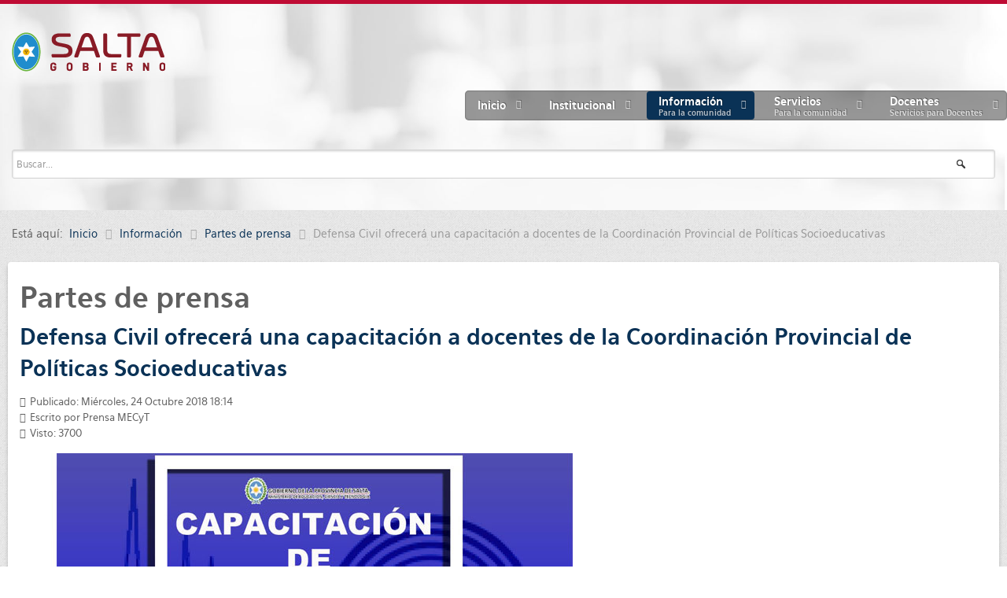

--- FILE ---
content_type: text/html; charset=utf-8
request_url: http://www.edusalta.gov.ar/index.php/informacion/partes-de-prensa/4655-defensa-civil-ofrecera-una-capacitacion-a-docentes-de-la-coordinacion-provincial-de-politicas-socioeducativas
body_size: 11365
content:
<!doctype html>
<html xml:lang="es-es" lang="es-es" >
<head>
<meta name="google-site-verification" content="HzdHgwY1lCOKyi7rvjbcz0xgiNPGirY1zJBIou4X3BM" />  
		<meta name="viewport" content="width=device-width, initial-scale=1.0">
	    <base href="http://www.edusalta.gov.ar/index.php/informacion/partes-de-prensa/4655-defensa-civil-ofrecera-una-capacitacion-a-docentes-de-la-coordinacion-provincial-de-politicas-socioeducativas" />
	<meta http-equiv="content-type" content="text/html; charset=utf-8" />
	<meta name="keywords" content="ministerio,educación,provincia de salta," />
	<meta property="og:image" content="http://www.edusalta.gov.ar/images/partes_18/10/241018_51.jpg" />
	<meta property="twitter:image" content="http://www.edusalta.gov.ar/images/partes_18/10/241018_51.jpg" />
	<meta property="og:title" content="Defensa Civil ofrecerá una capacitación a docentes de la Coordinación Provincial de Políticas Socioeducativas" />
	<meta property="twitter:title" content="Defensa Civil ofrecerá una capacitación a docentes de la Coordinación Provincial de Políticas Socioeducativas" />
	<meta property="og:description" content="&amp;nbsp;Personal técnico de la Secretaría de Protección Civil y la Subsecretaria de Defensa Civil dependiente del Ministerio de Asuntos Indígenas y Desarrollo Social realizará una capacitación para los docentes de la Coordinación Provincial de Políticas Socioeducativas del Ministerio de Educación,..." />
	<meta property="twitter:description" content="&amp;nbsp;Personal técnico de la Secretaría de Protección Civil y la Subsecretaria de Defensa Civil dependiente del Ministerio de Asuntos Indígenas y Desarrollo Social realizará una capacitación para los docentes de la Coordinación Provincial de Políticas Socioeducativas del Ministerio de Educación,..." />
	<meta name="description" content="Ministerio de Educación, Cultura, Ciencia y Tecnología" />
	<meta name="generator" content="MYOB" />
	<title>Defensa Civil ofrecerá una capacitación a docentes de la Coordinación Provincial de Políticas Socioeducativas</title>
	<link href="http://www.edusalta.gov.ar/plugins/content/fastsocialshare/style/style.css" rel="stylesheet" type="text/css" />
	<link href="/plugins/system/rokbox/assets/styles/rokbox.css" rel="stylesheet" type="text/css" />
	<link href="/templates/rt_hexeris/css-compiled/menu-85d7deb3810bbcc4c559f6124bf5608c.css" rel="stylesheet" type="text/css" />
	<link href="/libraries/gantry/css/grid-responsive.css" rel="stylesheet" type="text/css" />
	<link href="/templates/rt_hexeris/css-compiled/bootstrap.css" rel="stylesheet" type="text/css" />
	<link href="/templates/rt_hexeris/css-compiled/master-964c9fe590d856dd44d1776261726994.css" rel="stylesheet" type="text/css" />
	<link href="/templates/rt_hexeris/css-compiled/section-964c9fe590d856dd44d1776261726994.css" rel="stylesheet" type="text/css" />
	<link href="/templates/rt_hexeris/css-compiled/mediaqueries.css" rel="stylesheet" type="text/css" />
	<link href="/templates/rt_hexeris/css/rt_hexeris-custom.css" rel="stylesheet" type="text/css" />
	<style type="text/css">
#rt-logo {background: url(/images/edusalta/gobiernosalta-3.png) 50% 0 no-repeat !important;}
#rt-logo {width: 195px;height: 60px;}

	</style>
	<script type="application/json" class="joomla-script-options new">{"csrf.token":"daed0ed468ed8628cc2aa2cdefa416fb","system.paths":{"root":"","base":""}}</script>
	<script src="/media/jui/js/jquery.min.js?f6e8d880922a57ab3d6a8c728d87eedb" type="text/javascript"></script>
	<script src="/media/jui/js/jquery-noconflict.js?f6e8d880922a57ab3d6a8c728d87eedb" type="text/javascript"></script>
	<script src="/media/jui/js/jquery-migrate.min.js?f6e8d880922a57ab3d6a8c728d87eedb" type="text/javascript"></script>
	<script src="/media/jui/js/bootstrap.min.js?f6e8d880922a57ab3d6a8c728d87eedb" type="text/javascript"></script>
	<script src="/media/system/js/caption.js?f6e8d880922a57ab3d6a8c728d87eedb" type="text/javascript"></script>
	<script src="/media/system/js/mootools-core.js?f6e8d880922a57ab3d6a8c728d87eedb" type="text/javascript"></script>
	<script src="/media/system/js/core.js?f6e8d880922a57ab3d6a8c728d87eedb" type="text/javascript"></script>
	<script src="/media/system/js/mootools-more.js?f6e8d880922a57ab3d6a8c728d87eedb" type="text/javascript"></script>
	<script src="/plugins/system/rokbox/assets/js/rokbox.js" type="text/javascript"></script>
	<script src="/libraries/gantry/js/gantry-totop.js" type="text/javascript"></script>
	<script src="/libraries/gantry/js/browser-engines.js" type="text/javascript"></script>
	<script src="/templates/rt_hexeris/js/rokmediaqueries.js" type="text/javascript"></script>
	<script src="/modules/mod_roknavmenu/themes/default/js/rokmediaqueries.js" type="text/javascript"></script>
	<script src="/modules/mod_roknavmenu/themes/default/js/responsive.js" type="text/javascript"></script>
	<script src="/modules/mod_rokajaxsearch/js/rokajaxsearch.js" type="text/javascript"></script>
	<script type="text/javascript">
jQuery(function($){ initTooltips(); $("body").on("subform-row-add", initTooltips); function initTooltips (event, container) { container = container || document;$(container).find(".hasTooltip").tooltip({"html": true,"container": "body"});} });jQuery(window).on('load',  function() {
				new JCaption('img.caption');
			});if (typeof RokBoxSettings == 'undefined') RokBoxSettings = {pc: '100'};window.addEvent((window.webkit) ? 'load' : 'domready', function() {
				window.rokajaxsearch = new RokAjaxSearch({
					'results': 'Resultados',
					'close': '',
					'websearch': 1,
					'blogsearch': 1,
					'imagesearch': 0,
					'videosearch': 0,
					'imagesize': 'MEDIUM',
					'safesearch': 'STRICT',
					'search': 'Buscar...',
					'readmore': 'Leer m&aacute;s...',
					'noresults': 'Sin resultado',
					'advsearch': 'B&uacute;squeda avanzada',
					'page': 'P&aacute;gina',
					'page_of': 'of',
					'searchlink': 'http://www.edusalta.gov.ar/index.php?option=com_search&amp;view=search&amp;tmpl=component',
					'advsearchlink': 'http://www.edusalta.gov.ar/index.php?option=com_search&amp;view=search',
					'uribase': 'http://www.edusalta.gov.ar/',
					'limit': '20',
					'perpage': '3',
					'ordering': 'newest',
					'phrase': 'any',
					'hidedivs': '',
					'includelink': 1,
					'viewall': 'Ver todos los resultados',
					'estimated': 'Estimado',
					'showestimated': 1,
					'showpagination': 1,
					'showcategory': 1,
					'showreadmore': 1,
					'showdescription': 1
				});
			});
	</script>
</head>
<body  class="logo-type-custom header-type-customheader main-pattern-kindajean footer-type-preset3 font-family-hexeris font-size-is-default menu-type-dropdownmenu menu-dropdownmenu-position-header-b layout-mode-responsive col12">
	<div id="rt-page-surround">
						<div id="rt-drawer">
			<div class="rt-container">
								<div class="clear"></div>
			</div>
		</div>
			    	    <header id="rt-top-surround" class="rt-dark">
	    	<div class="rt-topbar"></div>
						<div id="rt-header">
				<div class="rt-container">
					<div class="rt-grid-3 rt-alpha">
            <div class="rt-block logo-block">
            <a href="/" id="rt-logo"></a>
        </div>
        
</div>
<div class="rt-grid-9 rt-omega">
    	<div class="rt-block menu-block">
		<div class="gf-menu-device-container"></div>
<ul class="gf-menu l1 " >
                    <li class="item101 parent" >

            <a class="item" href="/index.php"  >

                                Inicio                                <span class="border-fixer"></span>
                            </a>


            
                                    <div class="dropdown columns-1 " style="width:250px;">
                                                <div class="column col1"  style="width:250px;">
                            <ul class="l2">
                                                                                                                    <li class="item247" >

            <a class="item subtext" href="/index.php/home/contacto-consultas"  >

                                Contacto - Consultas<em>Centro de Atención Docente</em>                            </a>


                    </li>
                                                                                                                                                                <li class="item215" >

            <a class="item subtext" href="/index.php/home/politicas-de-privacidad"  >

                                Políticas de privacidad<em>Privacidad - Cookies - Correos</em>                            </a>


                    </li>
                                                                                                                                                                <li class="item214" >

            <a class="item subtext" href="/index.php/home/buscar-en-edusalta"  >

                                Buscar en Edusalta<em>Buscador de contenidos</em>                            </a>


                    </li>
                                                                                                        </ul>
                        </div>
                                            </div>

                                    </li>
                            <li class="item216 parent" >

            <a class="item" href="#"  >

                                Institucional                                <span class="border-fixer"></span>
                            </a>


            
                                    <div class="dropdown columns-1 " style="width:370px;">
                                                <div class="column col1"  style="width:370px;">
                            <ul class="l2">
                                                                                                                    <li class="item107" >

            <a class="item subtext" href="/index.php/institucional/autoridades"  >

                                Autoridades<em>Autoridades provinciales</em>                            </a>


                    </li>
                                                                                                                                                                <li class="item568" >

            <a class="item subtext" href="https://sites.google.com/view/dgeisalta/inicio" target="_blank" >

                                Dir. Gral. de Educación Inicial<em>Sec. de Gestión Educativa</em>                            </a>


                    </li>
                                                                                                                                                                <li class="item516" >

            <a class="item subtext" href="/index.php/institucional/dir-gral-de-educacion-primaria"  >

                                Dir. Gral. de Educación Primaria<em>Sec. de Gestión Educativa</em>                            </a>


                    </li>
                                                                                                                                                                <li class="item191" >

            <a class="item subtext" href="https://dges-sal.infd.edu.ar/sitio/index.cgi"  >

                                Dir. Gral. de Educación Superior<em>Sec. de Gestión Educativa</em>                            </a>


                    </li>
                                                                                                                                                                <li class="item255 parent" >

            <a class="item subtext" href="/index.php/institucional/dir-gral-de-ed-permanente-de-jovenes-y-adultos"  >

                                Dir. Gral. de Ed. Permanente de Jóvenes y Adultos<em>Sec. de Gestión Educativa</em>                                <span class="border-fixer"></span>
                            </a>


            
                                    <div class="dropdown flyout columns-1 " style="width:230px;">
                                                <div class="column col1"  style="width:230px;">
                            <ul class="l3">
                                                                                                                    <li class="item256" >

            <a class="item" href="/index.php/institucional/dir-gral-de-ed-permanente-de-jovenes-y-adultos/educacion-de-adultos"  >

                                Educación de adultos                            </a>


                    </li>
                                                                                                                                                                <li class="item257" >

            <a class="item" href="/index.php/institucional/dir-gral-de-ed-permanente-de-jovenes-y-adultos/coordinaciones"  >

                                Coordinaciones                            </a>


                    </li>
                                                                                                        </ul>
                        </div>
                                            </div>

                                    </li>
                                                                                                                                                                <li class="item249" >

            <a class="item subtext" href="/index.php/institucional/dir-gral-de-educacion-privada"  >

                                Dir. Gral. de Educación Privada<em>Sec. de Gestión Educativa</em>                            </a>


                    </li>
                                                                                                                                                                <li class="item522" >

            <a class="item subtext" href="http://planeamiento.edusalta.gov.ar/" target="_blank" >

                                Secretaría de Planeamiento Educativo<em>http://planeamiento.edusalta.gov.ar</em>                            </a>


                    </li>
                                                                                                                                                                <li class="item498 parent" >

            <a class="item subtext" href="/index.php/institucional/dir-gral-de-informacion-e-investigacion-educativa/informacion-estadistica"  >

                                Dir. Gral. de Información e Investigación Educativa<em>Sec. de Planeamiento Educativo</em>                                <span class="border-fixer"></span>
                            </a>


            
                                    <div class="dropdown flyout columns-1 " style="width:320px;">
                                                <div class="column col1"  style="width:320px;">
                            <ul class="l3">
                                                                                                                    <li class="item499" >

            <a class="item subtext" href="/index.php/institucional/dir-gral-de-informacion-e-investigacion-educativa/informacion-estadistica"  >

                                Información Estadística<em>Dpto. Estadística</em>                            </a>


                    </li>
                                                                                                                                                                <li class="item500" >

            <a class="item subtext" href="/index.php/institucional/dir-gral-de-informacion-e-investigacion-educativa/establecimientos"  >

                                Establecimientos<em>Dpto. Estadística</em>                            </a>


                    </li>
                                                                                                        </ul>
                        </div>
                                            </div>

                                    </li>
                                                                                                                                                                <li class="item523" >

            <a class="item subtext" href="https://sites.google.com/view/cpeducacionfisica" target="_blank" >

                                Coordinación de Educación Física<em>Sec. de Gestión Educativa</em>                            </a>


                    </li>
                                                                                                                                                                <li class="item531" >

            <a class="item subtext" href="/index.php/docentes/normativa-educativa/modalidad-educacion-especial"  >

                                Modalidad Educación Especial <em>Sec. de Gestión Educativa</em>                            </a>


                    </li>
                                                                                                                                                                <li class="item598" >

            <a class="item subtext" href="/index.php/institucional/mod-educacion-domiciliaria-y-hospitalaria"  >

                                Mod. Educación Domiciliaria y Hospitalaria<em>Sec. de Gestión Educativa</em>                            </a>


                    </li>
                                                                                                                                                                <li class="item400" >

            <a class="item subtext" href="https://agenciacyt.salta.gob.ar/"  >

                                Promoción Científica e Innovación Tecnológica<em>https://agenciacyt.salta.gob.ar</em>                            </a>


                    </li>
                                                                                                        </ul>
                        </div>
                                            </div>

                                    </li>
                            <li class="item156 parent active" >

            <a class="item subtext" href="#"  >

                                Información<em>Para la comunidad</em>                                <span class="border-fixer"></span>
                            </a>


            
                                    <div class="dropdown columns-1 " style="width:400px;">
                                                <div class="column col1"  style="width:400px;">
                            <ul class="l2">
                                                                                                                    <li class="item592" >

            <a class="item" href="/index.php/informacion/renpe-2025"  >

                                ReNPE 2025                            </a>


                    </li>
                                                                                                                                                                <li class="item586" >

            <a class="item" href="/index.php/informacion/jornada-extendida"  >

                                Jornada Extendida Focalizada                            </a>


                    </li>
                                                                                                                                                                <li class="item532" >

            <a class="item subtext" href="/index.php/1er-grado"  >

                                Materiales Complementarios<em>Educación Primaria</em>                            </a>


                    </li>
                                                                                                                                                                <li class="item590" >

            <a class="item" href="/index.php/informacion/cuidados-ambito-escolar"  >

                                Cuidados en el Ámbito Escolar                            </a>


                    </li>
                                                                                                                                                                <li class="item108 parent active last" >

            <a class="item subtext" href="/index.php/informacion/partes-de-prensa"  >

                                Partes de prensa<em>Prensa y Comunicación</em>                                <span class="border-fixer"></span>
                            </a>


            
                                    <div class="dropdown flyout columns-1 " style="width:180px;">
                                                <div class="column col1"  style="width:180px;">
                            <ul class="l3">
                                                                                                                    <li class="item607" >

            <a class="item" href="/index.php/informacion/partes-de-prensa/adjuntos-noticias"  >

                                Adjuntos noticias                            </a>


                    </li>
                                                                                                        </ul>
                        </div>
                                            </div>

                                    </li>
                                                                                                                                                                <li class="item161 parent" >

            <a class="item subtext" href="#"  >

                                Prevención<em>Sec. de Planeamiento Educativo</em>                                <span class="border-fixer"></span>
                            </a>


            
                                    <div class="dropdown flyout columns-1 " style="width:300px;">
                                                <div class="column col1"  style="width:300px;">
                            <ul class="l3">
                                                                                                                    <li class="item196" >

            <a class="item subtext" href="/index.php/informacion/prevencion/prevencion-del-dengue"  >

                                Prevención del Dengue<em>La escuela participa</em>                            </a>


                    </li>
                                                                                                                                                                <li class="item244" >

            <a class="item subtext" href="/index.php/informacion/prevencion/prevencion-de-consumos-problematicos"  >

                                Prevención de Consumos Problemáticos<em>Subsec. de Planeamiento Educativo</em>                            </a>


                    </li>
                                                                                                                                                                <li class="item313" >

            <a class="item subtext" href="/index.php/informacion/prevencion/guia-federal-de-orientaciones"  >

                                Guía Federal de Orientaciones<em>Subsec. de Planeamiento Educativo</em>                            </a>


                    </li>
                                                                                                                                                                <li class="item242" >

            <a class="item subtext" href="/index.php/informacion/prevencion/educacion-vial"  >

                                Educación Vial<em>Materiales para descarga</em>                            </a>


                    </li>
                                                                                                        </ul>
                        </div>
                                            </div>

                                    </li>
                                                                                                                                                                <li class="item519" >

            <a class="item subtext" href="/index.php/informacion/educacion-ambiental-integral"  >

                                Educación Ambiental Integral<em>Subsec. de Desarrollo Curricular e Innovación Pedagógica</em>                            </a>


                    </li>
                                                                                                                                                                <li class="item520" >

            <a class="item subtext" href="/index.php/informacion/convivencia-escolar"  >

                                Convivencia escolar<em>Subsec. de Desarrollo Curricular e Innovación Pedagógica</em>                            </a>


                    </li>
                                                                                                                                                                <li class="item521" >

            <a class="item subtext" href="/index.php/informacion/proyectos-integradores-ed-secundaria"  >

                                Proyectos integradores · Ed. Secundaria<em>Subsec. de Desarrollo Curricular e Innovación Pedagógica</em>                            </a>


                    </li>
                                                                                                                                                                <li class="item424" >

            <a class="item subtext" href="/index.php/informacion/museos-conectados"  >

                                Museos Conectados<em>Secretaría de Cultura</em>                            </a>


                    </li>
                                                                                                                                                                <li class="item229 parent" >

            <a class="item subtext" href="/index.php/informacion/educacion-sexual-integral"  >

                                Educación Sexual Integral<em>Sec. de Planeamiento Educativo</em>                                <span class="border-fixer"></span>
                            </a>


            
                                    <div class="dropdown flyout columns-1 " style="width:300px;">
                                                <div class="column col1"  style="width:300px;">
                            <ul class="l3">
                                                                                                                    <li class="item365" >

            <a class="item" href="/index.php/informacion/educacion-sexual-integral/jornada-provincial-educar-en-igualdad"  >

                                Jornada Provincial Educar en Igualdad                            </a>


                    </li>
                                                                                                                                                                <li class="item401" >

            <a class="item" href="/index.php/informacion/educacion-sexual-integral/espacio-especifico-de-esi"  >

                                Espacio Específico de ESI                            </a>


                    </li>
                                                                                                                                                                <li class="item251" >

            <a class="item" href="/index.php/informacion/educacion-sexual-integral/aprendamos-esi-materiales-de-consulta"  >

                                Aprendamos ESI - Materiales de consulta                            </a>


                    </li>
                                                                                                                                                                <li class="item342" >

            <a class="item" href="/index.php/informacion/educacion-sexual-integral/esi-y-desarrollo-curricular-en-salta"  >

                                ESI y Desarrollo Curricular en Salta                            </a>


                    </li>
                                                                                                        </ul>
                        </div>
                                            </div>

                                    </li>
                                                                                                                                                                <li class="item597" >

            <a class="item" href="/index.php/informacion/turismo-estudiantil"  >

                                Turismo Estudiantil                            </a>


                    </li>
                                                                                                        </ul>
                        </div>
                                            </div>

                                    </li>
                            <li class="item147 parent" >

            <a class="item subtext" href="#"  >

                                Servicios<em>Para la comunidad</em>                                <span class="border-fixer"></span>
                            </a>


            
                                    <div class="dropdown columns-1 " style="width:380px;">
                                                <div class="column col1"  style="width:380px;">
                            <ul class="l2">
                                                                                                                    <li class="item585" >

            <a class="item" href="/index.php/servicios/preinscripciones-2025"  >

                                Preinscripciones 2025                            </a>


                    </li>
                                                                                                                                                                <li class="item579" >

            <a class="item" href="/index.php/servicios/boletin-de-calificaciones-digital"  >

                                Boletín de Calificaciones Digital                            </a>


                    </li>
                                                                                                                                                                <li class="item198" >

            <a class="item subtext" href="/index.php/servicios/sistema-virtual"  >

                                Sistema Virtual de Formación a Distancia<em>SVFD Nº 9002</em>                            </a>


                    </li>
                                                                                                                                                                <li class="item388" >

            <a class="item subtext" href="http://www.edusalta.gov.ar:60022/" target="_blank" >

                                Colegio Secundario Nº 5212<em>Col. Sec. Rural Mediado por TIC</em>                            </a>


                    </li>
                                                                                                                                                                <li class="item517" >

            <a class="item subtext" href="http://www.edusalta.gov.ar:60026/" target="_blank" >

                                Colegio Secundario Nº 5240<em>Col. Sec. Rural Mediado por TIC</em>                            </a>


                    </li>
                                                                                                                                                                <li class="item408 grouped" >

            <a class="item subtext" href="http://ufidet.salta.gov.ar/"  >

                                UFIDeT<em>U. de Formac. Invest. y Desarrollo Tecnológico</em>                            </a>


                    </li>
                                                                                                                                                                <li class="item169 parent" >

            <a class="item subtext" href="#"  >

                                Becas<em>Becas para estudiantes</em>                                <span class="border-fixer"></span>
                            </a>


            
                                    <div class="dropdown flyout columns-1 " style="width:300px;">
                                                <div class="column col1"  style="width:300px;">
                            <ul class="l3">
                                                                                                                    <li class="item235" >

            <a class="item subtext" href="http://sga.edusalta.gov.ar/becasprovinciales/inicio/default.aspx"  >

                                Becas Universitarias y Terciarias<em>Subsec. de Políticas Socioeducativas</em>                            </a>


                    </li>
                                                                                                                                                                <li class="item170" >

            <a class="item subtext" href="http://becas.unsa.edu.ar/"  >

                                Dirección de Becas<em>UNSa</em>                            </a>


                    </li>
                                                                                                                                                                <li class="item409" >

            <a class="item subtext" href="https://www.argentina.gob.ar/educacion/becasprogresar"  >

                                Becas Progresar<em>Min. de Ed., Cultura, Ciencia y Tecnología</em>                            </a>


                    </li>
                                                                                                        </ul>
                        </div>
                                            </div>

                                    </li>
                                                                                                                                                                <li class="item528" >

            <a class="item subtext" href="http://www.edusalta.gov.ar:60020/"  >

                                Campus EduSalta<em>Capacitación Docente</em>                            </a>


                    </li>
                                                                                                                                                                <li class="item567" >

            <a class="item subtext" href="/index.php/servicios/materiales-de-consulta-para-la-comunidad-educativa"  >

                                Materiales de consulta para la comunidad educativa<em>Programa de Orientación Escolar</em>                            </a>


                    </li>
                                                                                                        </ul>
                        </div>
                                            </div>

                                    </li>
                            <li class="item148 parent" >

            <a class="item subtext" href="#"  >

                                Docentes<em>Servicios para Docentes</em>                                <span class="border-fixer"></span>
                            </a>


            
                                    <div class="dropdown columns-1 " style="width:320px;">
                                                <div class="column col1"  style="width:320px;">
                            <ul class="l2">
                                                                                                                    <li class="item171" >

            <a class="item subtext" href="http://sga.edusalta.gov.ar"  >

                                Sec. de Administración<em>Legajo elect, Gestión Inst, Recibos sueldo</em>                            </a>


                    </li>
                                                                                                                                                                <li class="item544 parent grouped" >

            <a class="item subtext" href="/index.php/docentes/jcmyd-nivel-primario"  >

                                JCMyD · Nivel Primario<em>Sec. de Gestión Educativa</em>                                <span class="border-fixer"></span>
                            </a>


            
                
                    <ol class="">
                                                                                            <li class="item547" >

            <a class="item" href="/index.php/docentes/jcmyd-nivel-primario/jcmyd-autoridades-nivel-primario"  >

                                JCMyD · Autoridades Nivel Primario                            </a>


                    </li>
                                                                                                                                <li class="item545" >

            <a class="item" href="/index.php/docentes/jcmyd-nivel-primario/jcmyd-convocatorias-nivel-primario"  >

                                JCMyD · Convocatorias Nivel Primario                            </a>


                    </li>
                                                                                                                                <li class="item548" >

            <a class="item" href="/index.php/docentes/jcmyd-nivel-primario/jcmyd-contacto-nivel-primario"  >

                                JCMyD · Contacto Nivel Primario                            </a>


                    </li>
                                                                                                                                <li class="item546" >

            <a class="item" href="/index.php/docentes/jcmyd-nivel-primario/manual-de-competencias-de-titulos" target="_blank" >

                                Manual de competencias de títulos                            </a>


                    </li>
                                                                                </ol>

                                    </li>
                                                                                                                                                                <li class="item162 parent grouped" >

            <a class="item subtext" href="/index.php/docentes/jcmyd-nivel-secundario-y-modalidades"  >

                                JCMyD · Nivel Secundario y Modalidades<em>Sec. de Gestión Educativa</em>                                <span class="border-fixer"></span>
                            </a>


            
                
                    <ol class="">
                                                                                            <li class="item550" >

            <a class="item" href="/index.php/docentes/jcmyd-nivel-secundario-y-modalidades/jcmyd-autoridades-nivel-secundario"  >

                                JCMyD · Autoridades Nivel Secundario                            </a>


                    </li>
                                                                                                                                <li class="item188" >

            <a class="item" href="/index.php/docentes/jcmyd-nivel-secundario-y-modalidades/jcmyd-convocatorias-nivel-secundario"  >

                                JCMyD · Convocatorias Nivel Secundario                            </a>


                    </li>
                                                                                                                                <li class="item543" >

            <a class="item" href="/index.php/docentes/jcmyd-nivel-secundario-y-modalidades/jcmyd-normativa-nivel-secundario"  >

                                JCMyD · Normativa Nivel Secundario                            </a>


                    </li>
                                                                                                                                <li class="item195" >

            <a class="item" href="/index.php/docentes/jcmyd-nivel-secundario-y-modalidades/manual-de-competencia-de-titulos"  >

                                Manual de competencias de títulos                            </a>


                    </li>
                                                                                                                                <li class="item549" >

            <a class="item" href="/index.php/docentes/jcmyd-nivel-secundario-y-modalidades/jcmyd-unidades-educativas-secundaria"  >

                                JCMyD · Unidades Educativas Secundaria                            </a>


                    </li>
                                                                                                                                <li class="item589" >

            <a class="item" href="/index.php/docentes/jcmyd-nivel-secundario-y-modalidades/jcmyd-contacto-nivel-secundario"  >

                                JCMyD · Contacto Nivel Secundario                            </a>


                    </li>
                                                                                </ol>

                                    </li>
                                                                                                                                                                <li class="item445" >

            <a class="item subtext" href="/index.php/formacion-docente-continua-1"  >

                                Formación Docente Continua<em>Sec. de Planeamiento Educativo y Des. Prof. Docente</em>                            </a>


                    </li>
                                                                                                                                                                <li class="item183 parent" >

            <a class="item subtext" href="/index.php/docentes/control-y-acreditacion-de-titulos"  >

                                Control y Acreditación de Títulos<em>Sec. de Planeamiento Educativo</em>                                <span class="border-fixer"></span>
                            </a>


            
                                    <div class="dropdown flyout columns-1 " style="width:250px;">
                                                <div class="column col1"  style="width:250px;">
                            <ul class="l3">
                                                                                                                    <li class="item340" >

            <a class="item" href="/index.php/docentes/control-y-acreditacion-de-titulos/normativa-control-y-acreditacion-de-titulos"  >

                                Normativa (Control y Acreditación de Títulos)                            </a>


                    </li>
                                                                                                        </ul>
                        </div>
                                            </div>

                                    </li>
                                                                                                                                                                <li class="item173 parent" >

            <a class="item subtext" href="/index.php/docentes/normativa-educativa"  >

                                Normativa educativa<em>Leyes, Decretos, Resoluciones y Circulares</em>                                <span class="border-fixer"></span>
                            </a>


            
                                    <div class="dropdown flyout columns-1 " style="width:180px;">
                                                <div class="column col1"  style="width:180px;">
                            <ul class="l3">
                                                                                                                    <li class="item192" >

            <a class="item" href="/index.php/docentes/normativa-educativa/disenos-curriculares"  >

                                Diseños Curriculares                            </a>


                    </li>
                                                                                                                                                                <li class="item444" >

            <a class="item" href="/index.php/docentes/normativa-educativa/modalidad-educacion-especial"  >

                                Modalidad Educación Especial                            </a>


                    </li>
                                                                                                        </ul>
                        </div>
                                            </div>

                                    </li>
                                                                                                                                                                <li class="item254" >

            <a class="item subtext" href="/index.php/docentes/convocatorias"  >

                                Convocatorias para selección de perfiles<em>UTP, Dir. Generales, etc.</em>                            </a>


                    </li>
                                                                                                        </ul>
                        </div>
                                            </div>

                                    </li>
            </ul>		<div class="clear"></div>
	</div>
	<div class="clear"></div>
	
</div>
					<div class="clear"></div>
				</div>
			</div>
									<div id="rt-top" >
				<div class="rt-container">
					<div class="rt-grid-12 rt-alpha rt-omega">
            <div class="rt-block fp-rokajaxsearch">
           	<div class="module-surround">
		        	        	<div class="module-content">
	        		<form name="rokajaxsearch" id="rokajaxsearch" class="blue" action="http://www.edusalta.gov.ar/" method="get">
<div class="rokajaxsearch fp-rokajaxsearch">
	<div class="roksearch-wrapper">
		<input id="roksearch_search_str" name="searchword" type="text" class="inputbox roksearch_search_str" placeholder="Buscar..." />
	</div>
	<input type="hidden" name="searchphrase" value="any"/>
	<input type="hidden" name="limit" value="50" />
	<input type="hidden" name="ordering" value="newest" />
	<input type="hidden" name="view" value="search" />
	<input type="hidden" name="option" value="com_search" />
	
	
	<div id="roksearch_results"></div>
</div>
<div id="rokajaxsearch_tmp" style="visibility:hidden;display:none;"></div>
</form>
	        	</div>
    		</div>
    	</div>
	
</div>
					<div class="clear"></div>
				</div>
			</div>
											</header>
				<div id="rt-transition">
			<div id="rt-mainbody-surround" class="rt-light">
												<div id="rt-breadcrumbs">
					<div class="rt-container">
						<div class="rt-grid-12 rt-alpha rt-omega">
            <div class="rt-block ">
           	<div class="module-surround">
		        	        	<div class="module-content">
	        		<div aria-label="Breadcrumbs" role="navigation">
	<ul itemscope itemtype="https://schema.org/BreadcrumbList" class="breadcrumb">
					<li>
				Está aquí: &#160;
			</li>
		
						<li itemprop="itemListElement" itemscope itemtype="https://schema.org/ListItem">
											<a itemprop="item" href="/index.php" class="pathway"><span itemprop="name">Inicio</span></a>
					
											<span class="divider">
							<img src="/media/system/images/arrow.png" alt="" />						</span>
										<meta itemprop="position" content="1">
				</li>
							<li itemprop="itemListElement" itemscope itemtype="https://schema.org/ListItem">
											<a itemprop="item" href="#" class="pathway"><span itemprop="name">Información</span></a>
					
											<span class="divider">
							<img src="/media/system/images/arrow.png" alt="" />						</span>
										<meta itemprop="position" content="2">
				</li>
							<li itemprop="itemListElement" itemscope itemtype="https://schema.org/ListItem">
											<a itemprop="item" href="/index.php/informacion/partes-de-prensa" class="pathway"><span itemprop="name">Partes de prensa</span></a>
					
											<span class="divider">
							<img src="/media/system/images/arrow.png" alt="" />						</span>
										<meta itemprop="position" content="3">
				</li>
							<li itemprop="itemListElement" itemscope itemtype="https://schema.org/ListItem" class="active">
					<span itemprop="name">
						Defensa Civil ofrecerá una capacitación a docentes de la Coordinación Provincial de Políticas Socioeducativas					</span>
					<meta itemprop="position" content="4">
				</li>
				</ul>
</div>
	        	</div>
    		</div>
    	</div>
	
</div>
						<div class="clear"></div>
					</div>
				</div>
																<div class="rt-container">
			    		          
<div id="rt-main" class="mb8-sa4">
                <div class="rt-container">
                    <div class="rt-grid-8 ">
                                                						<div class="rt-block">
	                        <div id="rt-mainbody">
								<div class="component-content">
	                            	<article class="item-page" itemscope itemtype="http://schema.org/Article">
<meta itemprop="inLanguage" content="es-ES" />

<hgroup>
	<h1>
	Partes de prensa	</h1>
	<h2 itemprop="name">
							<a href="/index.php/informacion/partes-de-prensa/4655-defensa-civil-ofrecera-una-capacitacion-a-docentes-de-la-coordinacion-provincial-de-politicas-socioeducativas" itemprop="url"> Defensa Civil ofrecerá una capacitación a docentes de la Coordinación Provincial de Políticas Socioeducativas</a>
					</h2>
	</hgroup>





	<dl class="article-info">
	<dt class="article-info-term">Detalles</dt>
	<dd class="published">
		<time datetime="2018-10-24T18:14:50-03:00" itemprop="datePublished">
			Publicado: Miércoles, 24 Octubre 2018 18:14		</time>
	</dd>
	<dd class="createdby" itemprop="author" itemscope itemtype="http://schema.org/Person">
								Escrito por <span itemprop="name">Prensa MECyT</span>		</dd>
	<dd class="hits">
		<meta itemprop="interactionCount" content="UserPageVisits:3700" />
		Visto: 3700	</dd>
	</dl>



<div itemprop="articleBody">
	<img src="/images/partes_18/10/241018_51.jpg" alt="Defensa Civil ofrecerá una capacitación a docentes" title="Defensa Civil ofrecerá una capacitación a docentes"/>
<p>&nbsp;</p>
<p style="text-align: justify;"><strong>Personal técnico de la Secretaría de Protección Civil y la Subsecretaria de Defensa Civil dependiente del Ministerio de Asuntos Indígenas y Desarrollo Social realizará una capacitación para los docentes de la Coordinación Provincial de Políticas Socioeducativas del Ministerio de Educación, Ciencia y Tecnología.</strong></p>
 
<p style="text-align: justify;">La jornada será el jueves 25 en el Hogar Escuela N° 4660 “Carmen Puch de Güemes”, a partir de las 18 horas.</p>

<p style="text-align: justify;">Durante la presentación, se brindará información sobre cómo se debe actuar, antes, durante y después de un movimiento telúrico.</p>

<p style="text-align: justify;">Los formadores darán detalles acerca del programa Plan de Emergencia Escolar/Comunitario, a partir del cual los docentes aprenderán a elaborar sus planes de emergencias, identificar zonas vulnerables dentro de la institución escolar, coordinar las zonas seguras, identificar cuáles son los eventos adversos y antrópicos más comunes a los que están expuestos. Además, realizarán mapas de riesgo identificando las instituciones públicas gubernamentales y no gubernamentales que pueden ayudar en caso de que ocurra alguna catástrofe.</p>

<p style="text-align: justify;">La Coordinación Provincial de Políticas Socioeducativas junto a la Subsecretaría de Defensa Civil Salta vienen realizando desde el 2015 diversas actividades en distintos puntos de la provincia.</p><div class="fastsocialshare_container fastsocialshare-align-left"><div class="fastsocialshare-subcontainer"><script>
					var loadAsyncDeferredFacebook = function() {
						(function(d, s, id) {
						  var js, fjs = d.getElementsByTagName(s)[0];
						  if (d.getElementById(id)) return;
						  js = d.createElement(s); js.id = id;
						  js.src = "//connect.facebook.net/es_ES/sdk.js#xfbml=1&version=v3.0";
						  fjs.parentNode.insertBefore(js, fjs);
						}(document, 'script', 'facebook-jssdk'));
					}
	
			  		if (window.addEventListener)
						window.addEventListener("load", loadAsyncDeferredFacebook, false);
					else if (window.attachEvent)
						window.attachEvent("onload", loadAsyncDeferredFacebook);
					else
				  		window.onload = loadAsyncDeferredFacebook;
					</script><div class="fastsocialshare-share-fbl fastsocialshare-button_count">
				<div class="fb-like"
					data-href="http://www.edusalta.gov.ar/index.php/informacion/partes-de-prensa/4655-defensa-civil-ofrecera-una-capacitacion-a-docentes-de-la-coordinacion-provincial-de-politicas-socioeducativas"
					data-layout="button_count"
                	data-width="100"
					data-action="like"
					data-show-faces="true"
					data-share="false">
				</div></div><div class="fastsocialshare-share-fbsh fb-shareme-core">
					<div class="fb-share-button fb-shareme-core"
						data-href="http://www.edusalta.gov.ar/index.php/informacion/partes-de-prensa/4655-defensa-civil-ofrecera-una-capacitacion-a-docentes-de-la-coordinacion-provincial-de-politicas-socioeducativas"
						data-layout="button"
						data-size="small">
					</div></div><div class="fastsocialshare-share-tw">
						<a href="https://twitter.com/intent/tweet" data-dnt="true" class="twitter-share-button"  data-text="Defensa Civil ofrecer&aacute; una capacitaci&oacute;n a docentes de la Coordinaci&oacute;n Provincial de Pol&iacute;ticas Socioeducativas" data-count="horizontal" data-via="" data-url="http://www.edusalta.gov.ar/index.php/informacion/partes-de-prensa/4655-defensa-civil-ofrecera-una-capacitacion-a-docentes-de-la-coordinacion-provincial-de-politicas-socioeducativas" data-lang="es">Tweet</a>
						</div>
						<script>
							var loadAsyncDeferredTwitter =  function() {
	            						var d = document;
	            						var s = 'script';
	            						var id = 'twitter-wjs';
					            		var js,fjs=d.getElementsByTagName(s)[0],p=/^http:/.test(d.location)?'http':'https';if(!d.getElementById(id)){
						        		js=d.createElement(s);js.id=id;js.src=p+'://platform.twitter.com/widgets.js';fjs.parentNode.insertBefore(js,fjs);}
					        		}
						
							if (window.addEventListener)
								window.addEventListener("load", loadAsyncDeferredTwitter, false);
							else if (window.attachEvent)
								window.attachEvent("onload", loadAsyncDeferredTwitter);
							else
								window.onload = loadAsyncDeferredTwitter;
						</script><div class="fastsocialshare-share-lin">
						<script type="text/javascript">
							var loadAsyncDeferredLinkedin =  function() {
								var po = document.createElement('script');
								po.type = 'text/javascript';
								po.async = true;
								po.src = 'https://platform.linkedin.com/in.js';
								po.innerHTML = 'lang: es_ES';
								var s = document.getElementsByTagName('script')[0];
								s.parentNode.insertBefore(po, s);
							};
		
							 if (window.addEventListener)
							  window.addEventListener("load", loadAsyncDeferredLinkedin, false);
							else if (window.attachEvent)
							  window.attachEvent("onload", loadAsyncDeferredLinkedin);
							else
							  window.onload = loadAsyncDeferredLinkedin;
						</script>
						<script type="in/share" data-url="http://www.edusalta.gov.ar/index.php/informacion/partes-de-prensa/4655-defensa-civil-ofrecera-una-capacitacion-a-docentes-de-la-coordinacion-provincial-de-politicas-socioeducativas" data-counter="right"></script>
						</div><div class="fastsocialshare-share-pinterest">
						<a href="//www.pinterest.com/pin/create/button/" data-pin-do="buttonBookmark"  data-pin-color="red"><img src="//assets.pinterest.com/images/pidgets/pinit_fg_en_rect_red_20.png" alt="Pin It" /></a>
						<script type="text/javascript">
							(function (w, d, load) {
							 var script, 
							 first = d.getElementsByTagName('SCRIPT')[0],  
							 n = load.length, 
							 i = 0,
							 go = function () {
							   for (i = 0; i < n; i = i + 1) {
							     script = d.createElement('SCRIPT');
							     script.type = 'text/javascript';
							     script.async = true;
							     script.src = load[i];
							     first.parentNode.insertBefore(script, first);
							   }
							 }
							 if (w.attachEvent) {
							   w.attachEvent('onload', go);
							 } else {
							   w.addEventListener('load', go, false);
							 }
							}(window, document, 
							 ['//assets.pinterest.com/js/pinit.js']
							));    
							</script>
						</div><div class="fastsocialshare-share-whatsapp">
    					<a style="text-decoration:none; border-radius: 2px; padding:2px 5px; font-size:14px; background-color:#25d366; color:#ffffff !important;" onclick="window.open('https://api.whatsapp.com/send?text=http%3A%2F%2Fwww.edusalta.gov.ar%2Findex.php%2Finformacion%2Fpartes-de-prensa%2F4655-defensa-civil-ofrecera-una-capacitacion-a-docentes-de-la-coordinacion-provincial-de-politicas-socioeducativas - Defensa%20Civil%20ofrecer%C3%A1%20una%20capacitaci%C3%B3n%20a%20docentes%20de%20la%20Coordinaci%C3%B3n%20Provincial%20de%20Pol%C3%ADticas%20Socioeducativas','whatsappshare','width=640,height=480')" href="javascript:void(0)"><span class='fastsocialshare-share-whatsappicon'  style='margin-right:4px'><svg style="vertical-align:text-bottom" fill="#fff" preserveAspectRatio="xMidYMid meet" height="1em" width="1em" viewBox="0 2 40 40"><g><path d="m25 21.7q0.3 0 2.2 1t2 1.2q0 0.1 0 0.3 0 0.8-0.4 1.7-0.3 0.9-1.6 1.5t-2.2 0.6q-1.3 0-4.3-1.4-2.2-1-3.8-2.6t-3.3-4.2q-1.6-2.3-1.6-4.3v-0.2q0.1-2 1.7-3.5 0.5-0.5 1.2-0.5 0.1 0 0.4 0t0.4 0.1q0.4 0 0.6 0.1t0.3 0.6q0.2 0.5 0.8 2t0.5 1.7q0 0.5-0.8 1.3t-0.7 1q0 0.2 0.1 0.3 0.7 1.7 2.3 3.1 1.2 1.2 3.3 2.2 0.3 0.2 0.5 0.2 0.4 0 1.2-1.1t1.2-1.1z m-4.5 11.9q2.8 0 5.4-1.1t4.5-3 3-4.5 1.1-5.4-1.1-5.5-3-4.5-4.5-2.9-5.4-1.2-5.5 1.2-4.5 2.9-2.9 4.5-1.2 5.5q0 4.5 2.7 8.2l-1.7 5.2 5.4-1.8q3.5 2.4 7.7 2.4z m0-30.9q3.4 0 6.5 1.4t5.4 3.6 3.5 5.3 1.4 6.6-1.4 6.5-3.5 5.3-5.4 3.6-6.5 1.4q-4.4 0-8.2-2.1l-9.3 3 3-9.1q-2.4-3.9-2.4-8.6 0-3.5 1.4-6.6t3.6-5.3 5.3-3.6 6.6-1.4z"></path></g></svg></span><span class='fastsocialshare-share-whatsapptext'>Whatsapp</span></a>
						</div></div></div></div>

			<ul class="tags inline">
																	<li class="tag-61 tag-list0" itemprop="keywords">
					<a href="/index.php/component/tags/tag/politicas-socioeducativas" class="label label-info">
						P. Socioeducativas					</a>
				</li>
						</ul>

<ul class="pager pagenav">
	<li class="previous">
		<a class="hasTooltip" title="Refaccionaron la escuela Nº 4181 de Jasimaná" aria-label="Artículo anterior: Refaccionaron la escuela Nº 4181 de Jasimaná" href="/index.php/informacion/partes-de-prensa/4657-refaccionaron-la-escuela-n-4181-de-jasimana" rel="prev">
			<span class="icon-chevron-left" aria-hidden="true"></span> <span aria-hidden="true">Anterior</span>		</a>
	</li>
	<li class="next">
		<a class="hasTooltip" title="Segunda kermés de Literatura Infantil y Juvenil de Salta" aria-label="Artículo siguiente: Segunda kermés de Literatura Infantil y Juvenil de Salta" href="/index.php/informacion/partes-de-prensa/4652-segunda-kermes-de-literatura-infantil-y-juvenil-de-salta" rel="next">
			<span aria-hidden="true">Siguiente</span> <span class="icon-chevron-right" aria-hidden="true"></span>		</a>
	</li>
</ul>

	</article>



								</div>
	                        </div>
						</div>
                                                                    </div>
                                <div class="rt-grid-4 ">
                <div id="rt-sidebar-a">
                            <div class="rt-block box3 title1 icon-info-sign">
           	<div class="module-surround">
		        				<div class="module-title">
					<h2 class="title"><span class="title-icon  icon-info-sign"></span>Información</h2>				</div>
	        		        	<div class="module-content">
	        		<ul class="nav menu mod-list">
<li class="item-592"><a href="/index.php/informacion/renpe-2025" >ReNPE 2025</a></li><li class="item-586"><a href="/index.php/informacion/jornada-extendida" title="Jornada Extendida Focalizada">Jornada Extendida Focalizada</a></li><li class="item-532"><a href="/index.php/1er-grado" title="Materiales Complementarios · Educación Primaria">Materiales Complementarios</a></li><li class="item-590"><a href="/index.php/informacion/cuidados-ambito-escolar" >Cuidados en el Ámbito Escolar</a></li><li class="item-108 current active deeper parent"><a href="/index.php/informacion/partes-de-prensa" >Partes de prensa</a><ul class="nav-child unstyled small"><li class="item-607"><a href="/index.php/informacion/partes-de-prensa/adjuntos-noticias" >Adjuntos noticias</a></li></ul></li><li class="item-161 deeper parent"><a href="#" >Prevención</a><ul class="nav-child unstyled small"><li class="item-196"><a href="/index.php/informacion/prevencion/prevencion-del-dengue" >Prevención del Dengue</a></li><li class="item-244"><a href="/index.php/informacion/prevencion/prevencion-de-consumos-problematicos" >Prevención de Consumos Problemáticos</a></li><li class="item-313"><a href="/index.php/informacion/prevencion/guia-federal-de-orientaciones" >Guía Federal de Orientaciones</a></li><li class="item-242"><a href="/index.php/informacion/prevencion/educacion-vial" >Educación Vial</a></li></ul></li><li class="item-519"><a href="/index.php/informacion/educacion-ambiental-integral" >Educación Ambiental Integral</a></li><li class="item-520"><a href="/index.php/informacion/convivencia-escolar" >Convivencia escolar</a></li><li class="item-521"><a href="/index.php/informacion/proyectos-integradores-ed-secundaria" >Proyectos integradores · Ed. Secundaria</a></li><li class="item-424"><a href="/index.php/informacion/museos-conectados" >Museos Conectados</a></li><li class="item-229 deeper parent"><a href="/index.php/informacion/educacion-sexual-integral" >Educación Sexual Integral</a><ul class="nav-child unstyled small"><li class="item-365"><a href="/index.php/informacion/educacion-sexual-integral/jornada-provincial-educar-en-igualdad" >Jornada Provincial Educar en Igualdad</a></li><li class="item-401"><a href="/index.php/informacion/educacion-sexual-integral/espacio-especifico-de-esi" >Espacio Específico de ESI</a></li><li class="item-251"><a href="/index.php/informacion/educacion-sexual-integral/aprendamos-esi-materiales-de-consulta" >Aprendamos ESI - Materiales de consulta</a></li><li class="item-342"><a href="/index.php/informacion/educacion-sexual-integral/esi-y-desarrollo-curricular-en-salta" >ESI y Desarrollo Curricular en Salta</a></li></ul></li><li class="item-597"><a href="/index.php/informacion/turismo-estudiantil" >Turismo Estudiantil</a></li></ul>
	        	</div>
    		</div>
    	</div>
	
                </div>
            </div>

                    <div class="clear"></div>
                </div>
            </div>
			    	</div>
															</div>
		</div>
				<footer id="rt-footer-surround" class="rt-dark">
									<div id="rt-footer">
				<div id="rt-footer-overlay">
					<div class="rt-container">
						<div class="rt-grid-6 rt-alpha">
            <div class="rt-block ">
           	<div class="module-surround">
		        	        	<div class="module-content">
	        		

<div class="custom"  >
	<h3>Contacto / Consultas</h3>
<p>Ministerio de Educación, Cultura, Ciencia y Tecnología<br />
Centro Cívico Grand Bourg</p>

<a href="http://www.edusalta.gov.ar/index.php/home/contacto-consultas"><button class="btn btn-large btn-primary" type="button">Formulario de consultas</button></a>
<p>&nbsp;</p>
</div>
	        	</div>
    		</div>
    	</div>
	
</div>
<div class="rt-grid-6 rt-omega">
            <div class="rt-block ">
           	<div class="module-surround">
		        	        	<div class="module-content">
	        		

<div class="custom"  >
	<p>&nbsp;</p>
<img src="/images/edusalta/logo_MECCyT_footer-3.png" class="pull-right" alt="Imagen Gobierno de la Provincia de Salta" title="Gobierno de la Provincia de Salta"/>


<p>&nbsp;</p>
<p>&nbsp;</p>

<!-- <p>Centro Cívico Grand Bourg · Salta · Argentina</p> --></div>
	        	</div>
    		</div>
    	</div>
	
</div>
						<div class="clear"></div>
					</div>
				</div>
			</div>
									<div id="rt-copyright">
				<div class="rt-container">
					<div class="rt-grid-9 rt-alpha">
    	<div class="clear"></div>
	<div class="rt-block">
		<script>document.write(new Date().getFullYear())</script> · Ministerio de Educación, Cultura, Ciencia y Tecnología · Gobierno de la Provincia de Salta · República Argentina	</div>
	
</div>
<div class="rt-grid-3 rt-omega">
    	<div class="clear"></div>
	<div class="rt-block">
		<a href="#" id="gantry-totop" rel="nofollow"><span class="icon-chevron-up"></span></a>
	</div>
	
</div>
					<div class="clear"></div>
				</div>
			</div>
					</footer>
											</div>

<script>
  (function(i,s,o,g,r,a,m){i['GoogleAnalyticsObject']=r;i[r]=i[r]||function(){
  (i[r].q=i[r].q||[]).push(arguments)},i[r].l=1*new Date();a=s.createElement(o),
  m=s.getElementsByTagName(o)[0];a.async=1;a.src=g;m.parentNode.insertBefore(a,m)
  })(window,document,'script','//www.google-analytics.com/analytics.js','ga');

  ga('create', 'UA-8526871-1', 'auto',{'allowLinker': true});
  ga('require', 'linker');
  ga('linker:autoLink', ['miescuela.edusalta.gov.ar'] );
  ga('send', 'pageview');

</script>
<!-- Google tag (gtag.js) -->
<script async src="https://www.googletagmanager.com/gtag/js?id=G-R46GB15TVP"></script>
<script>
  window.dataLayer = window.dataLayer || [];
  function gtag(){dataLayer.push(arguments);}
  gtag('js', new Date());

  gtag('config', 'G-R46GB15TVP');
</script>
</body>
</html>
